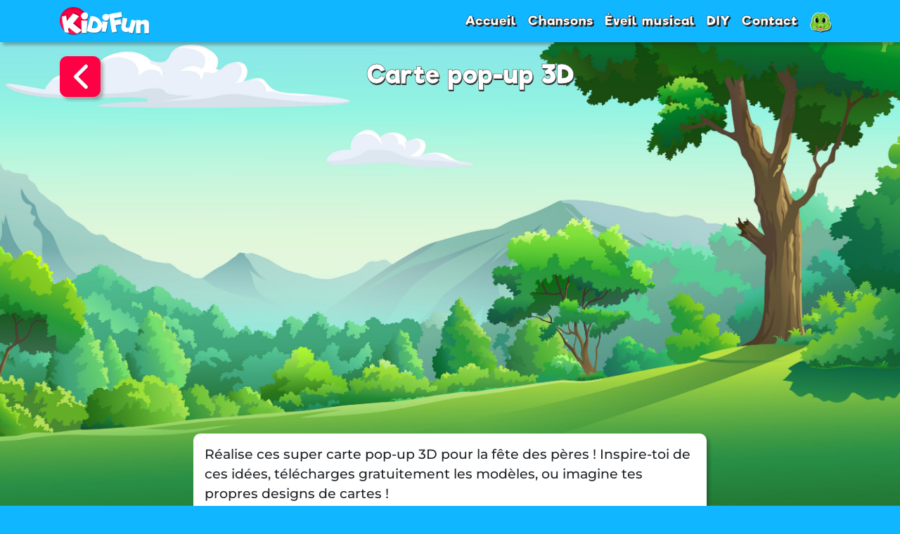

--- FILE ---
content_type: text/html; charset=utf-8
request_url: https://kidifun.fr/videos/gXiEyQz-zu8?activity=hJ9Too5dYbvX1ISIrK7D
body_size: 36471
content:
<!DOCTYPE html><html lang="fr"><head>  <title>Carte pop-up 3D - Tutoriel DIY | Kidi Fun</title><meta name="description" content="Tutoriel vidéo : #{ video.title }. Matériel, étapes détaillées, modèles à imprimer. Activité manuelle complète pour développer la créativité de votre enfant."><meta name="keywords" content="tutoriel vidéo, activité manuelle, DIY, bricolage, matériel, étapes, modèles imprimer, créativité, enfant, parents, éducateurs, loisirs créatifs, travaux manuels"><!-- Meta tags pour le SEO et l'expérience utilisateur--><meta name="viewport" content="width=device-width, initial-scale=1, shrink-to-fit=no"><meta name="author" content="Kidi Fun - Abel et Eloïse"><meta name="robots" content="index, follow, max-image-preview:large, max-snippet:-1, max-video-preview:-1"><meta name="googlebot" content="index, follow"><meta name="bingbot" content="index, follow"><!-- Meta tags spécifiques pour Google--><meta name="description" content="Chansons originales bilingues + 300+ activités DIY pour enfants 1-7 ans ! Éveil musical ludique, comptines, bricolage créatif. Parfait pour parents, éducateurs et crèches."><meta name="keywords" content="chansons enfants, éveil musical, activités manuelles, DIY enfants, comptines, musique éducative, apprentissage ludique, 1-7 ans"><meta name="google-site-verification" content=""><meta name="format-detection" content="telephone=no"><!-- Meta tags pour les réseaux sociaux et le partage--><meta property="og:type" content="website"><meta property="og:site_name" content="Kidi Fun"><meta property="og:locale" content="fr_FR"><meta property="og:title" content="Kidi Fun - Chansons &amp; Éveil Musical pour Enfants 1-7 ans"><meta property="og:description" content="Chansons originales bilingues + 300+ activités DIY pour enfants 1-7 ans ! Éveil musical ludique, comptines, bricolage créatif. Parfait pour parents, éducateurs et crèches."><meta property="og:image" content="https://kidifun.fr/img/banner.jpg"><meta property="og:url" content="https://kidifun.fr"><meta name="twitter:card" content="summary_large_image"><meta name="twitter:site" content="@kidifun"><meta name="twitter:creator" content="@kidifun"><meta name="twitter:title" content="Kidi Fun - Chansons &amp; Éveil Musical pour Enfants 1-7 ans"><meta name="twitter:description" content="Chansons originales bilingues + 300+ activités DIY pour enfants 1-7 ans ! Éveil musical ludique, comptines, bricolage créatif. Parfait pour parents, éducateurs et crèches."><meta name="twitter:image" content="https://kidifun.fr/img/banner.jpg"><!-- Meta tags pour les applications mobiles--><meta name="apple-mobile-web-app-title" content="Kidi Fun"><meta name="apple-mobile-web-app-capable" content="yes"><meta name="apple-mobile-web-app-status-bar-style" content="default"><meta name="mobile-web-app-capable" content="yes"><meta name="application-name" content="Kidi Fun"><!-- Meta tags pour la sécurité et les performances--><meta name="csrf-token" content="5fqVrNxr-NbJa6bFLMWea2iw5c08Ax3MjNV0"><meta name="theme-color" content="#FF6B6B"><meta name="msapplication-TileColor" content="#FF6B6B"><meta name="msapplication-config" content="/browserconfig.xml"><!-- Meta tags pour l'accessibilité et l'internationalisation--><meta name="language" content="fr"><meta name="geo.region" content="FR"><meta name="geo.country" content="France"><link rel="icon" type="image/png" href="/favicon-96x96.png" sizes="96x96"><link rel="icon" type="image/svg+xml" href="/favicon.svg"><link rel="shortcut icon" href="/favicon.ico"><link rel="apple-touch-icon" sizes="180x180" href="/apple-touch-icon.png"><link rel="manifest" href="/site.webmanifest"><link href="/vendor/bootstrap/css/bootstrap.min.css" rel="stylesheet"><link href="/css/style.css" rel="stylesheet"><link href="/css/normalize.css" rel="stylesheet"><link rel="stylesheet" body=""><link rel="stylesheet" href="/css/fontawesome/custom-fa.css"><link rel="stylesheet" href="https://cdnjs.cloudflare.com/ajax/libs/baguettebox.js/1.11.1/baguetteBox.min.css"></head><body>   <div class="site-wrap background-main"><nav class="navbar fixed-top navbar-expand-lg navbar-dark bg-blue fixed-top shadow-1 header"><div class="container"><a class="navbar-brand" href="/index"> <img class="header-logo" src="/img/icons/kidi-fun-full-small.png"></a><button class="navbar-toggler navbar-toggler-right custom-toggler" type="button" data-toggle="collapse" data-target="#navbarResponsive" aria-controls="navbarResponsive" aria-expanded="false" aria-label="Toggle navigation"><span class="navbar-toggler-icon"></span></button><div class="collapse navbar-collapse bg-blue p-1 rounded-b" id="navbarResponsive"><ul class="navbar-nav ml-auto font-riffic-b font-stroke-black font-l"><li class="nav-item"><div class="navbar-toggler"><a class="nav-link" href="/">Accueil</a></div><div class="collapse navbar-collapse"><a class="nav-link" href="/">Accueil</a></div></li><li class="nav-item"><div class="navbar-toggler"><a class="nav-link" href="/songs">Chansons</a></div><div class="collapse navbar-collapse"><a class="nav-link" href="/songs">Chansons</a></div></li><li class="nav-item"><div class="navbar-toggler"><a class="nav-link" href="/music">Éveil musical</a></div><div class="collapse navbar-collapse"> <a class="nav-link" href="/music">Éveil musical</a></div></li><li class="nav-item"><div class="navbar-toggler"><a class="nav-link" href="/videos/activities">DIY</a></div><div class="collapse navbar-collapse"><a class="nav-link" href="/videos/activities">DIY</a></div></li><li class="nav-item"><div class="navbar-toggler"><a class="nav-link" href="/contact">Contact</a></div><div class="collapse navbar-collapse"><a class="nav-link" href="/contact">Contact</a></div></li><li class="nav-item" style="display:none;"><div class="navbar-toggler"><a class="nav-link" href="/roadmap">Roadmap</a></div><div class="collapse navbar-collapse"><a class="nav-link" href="/roadmap"><img src="/img/icons/ic_roadmap.png" style="width:32px"></a></div></li><li class="nav-item"><div class="navbar-toggler"><a class="nav-link" href="/user">Mon compte</a></div><div class="collapse navbar-collapse"><a class="nav-link" href="/user"><img src="/img/icons/user-crococo.png" style="width:32px"></a></div></li></ul></div></div></nav><div class="container pb-5"> <div class="row pt-pd-5 pt-sm-4 pt-4"><div class="col-12 text-center">          <div class="btn btn-red shadow-1 rounded float-left p-sm-2 p-1" onclick="goBackOrRedirect(&quot;/videos/activities&quot;)"><img class="icon-l" src="/img/icons/ic_back.png"></div><label class="font-riffic-b font-stroke-black c-white font-xxl" id="videoTitle">Carte pop-up 3D </label></div></div><div class="row justify-content-center mt-md-5 mt-sm-4 mt-3"><div class="col-lg-8"><div class="video-container"><div class="rounded shadow-1" id="videoPlaceholder"></div></div></div><div class="col-lg-8"><p class="font-montserrat-m font-l bg-white shadow-1 rounded p-3 mt-3">Réalise ces super carte pop-up 3D pour la fête des pères ! Inspire-toi de ces idées, télécharges gratuitement les modèles, ou imagine tes propres designs de cartes !  </p></div></div><div class="row mt-md-5 mt-sm-4 mt-4"><div class="col-12 text-center"><h2 class="font-riffic-b font-stroke-black font-xxl" id="videoTitle">Activités dans cette vidéo</h2></div></div><div class="row justify-content-center p-2"><div class="col-xl-1 col-lg-1 col-md-2 col-sm-2 p-2"><img class="zoom-s rounded shadow-1" src="https://storage.googleapis.com/kidi-fun.appspot.com/activities/low_diy_1559925607141.jpeg?GoogleAccessId=firebase-adminsdk-jdt10%40kidi-fun.iam.gserviceaccount.com&amp;Expires=16441225200&amp;Signature=CTnUTKJWF6pEZMP9i9dhyEG986OLYXTF6V4sSE8j54Dw2nH5qaTzfhNecFLa2prGbZeExC%2FwPFhoRpcTu3FmDhJnk0YRnCH3DIiAzkZ02p%2F6PfOkUujTExsR3pvxRMd7aY5BQlpq8bg6DSGX4zsTG2DqM%2BZm3xT669MDFgzxL5hX4JT5cpIEuTIEXIhGNopKTHnHnX1wfxmGk15%2B4gSDbttn3vsthNFx0X7uLZLJXXKPcAERLb0sVkpFZTvZL4RQFRnRmmIoiWYiIvA20Si8cEYAXNZmNF4MXU17V8cuKmn7HgSlefF7TtNREsaBX1N16aNTqabh2YXgbp9j3bXVcQ%3D%3D" onclick="updateActivity(0)" style="width:100%;"></div><div class="col-xl-1 col-lg-1 col-md-2 col-sm-2 p-2"><img class="zoom-s rounded shadow-1" src="https://storage.googleapis.com/kidi-fun.appspot.com/activities/low_diy_1559925657908.jpeg?GoogleAccessId=firebase-adminsdk-jdt10%40kidi-fun.iam.gserviceaccount.com&amp;Expires=16441225200&amp;Signature=EzdUlFhiAG1PxAzWv27Z2wpaHX0YofKOskzbx%2BLS4gmqO%2BdJ%2F7FqOXnqDeHWP5uQz%2BSRVm35cN9Xmtsd1lW35%2BAk8NKytOUwq2BrYkI%2B01qbId9AMi8pST4KF2Dtfe53nL7Gz0qtBOulza6avE96b05hkB9FcmGp04Q1%2FNwqrvugRIPzrMg1AbYOeLdT2CQC6GB2pzw7txEUqtFzYMa0ekww2pvLrVlXlIooRgx8a%2FDoJ%2B4IVVLfoAh8mgR%2BHrgg9Npc9XxBwkuRo7S9Ht5J%2FGiIc3oGsjMtVl633XC%2BJHqhCTAdwnggdk%2FdIkSi%2BQ0E7gawglqV2SnY09b6%2BYivDA%3D%3D" onclick="updateActivity(1)" style="width:100%;"></div></div><div class="row col-12 justify-content-center mt-4 mb-4"><h2 class="font-riffic-b font-stroke-black font-xxl" id="activityName"></h2></div><div class="row justify-content-center"><div class="col-lg-8"><div class="bg-white shadow-1 rounded p-2 pt-3"><div class="row col-12 justify-content-center"><div class="text-center"><img class="center icon-l" id="iconCategory"><br><label class="font-montserrat-sb font-m ml-2" id="labelCategory"></label></div><div class="text-center mx-2"><img class="icon-l" id="iconDifficulty"><br><label class="font-montserrat-sb font-m ml-2" id="labelDifficulty"> </label></div><div class="text-center"><img class="icon-l" id="iconCost"><br><label class="font-montserrat-sb font-m ml-2" id="labelCost"> </label></div><div class="text-center mx-2"><img class="icon-l" id="iconDuration"><br><label class="font-montserrat-sb font-m ml-2" id="labelDuration">   </label></div><div class="text-center ml-3 mt-1"><img class="btn btn-yellow shadow-1" src="/img/icons/ic_av_play.png" style="width:50px;" onclick="playActivity()"></div></div></div></div></div><div class="row justify-content-center p-2"><div class="col-lg-4 col-md-6 col-sm-6 col-12 gallery p-2"><a id="activityImageLink" target="_blank"><img class="rounded shadow-1" id="activityImage" style="width:100%;"></a></div><div class="col-lg-4 col-md-6 col-sm-6 col-12 p-2" id="equipmentSection"><div class="bg-white shadow-1 rounded p-3 high"><label class="font-montserrat-b font-l">Matériel</label><div class="font-montserrat-sb" id="activityEquipment"></div></div></div></div><div class="col-12 mt-4" id="templatesSection"><div class="row mt-md-5 mt-sm-4 mt-4"><div class="col-12 text-center"><h2 class="font-riffic-b font-stroke-black font-xxl">Modèles à imprimer et plans</h2></div></div><div class="row mt-2 justify-content-center" id="activityTemplates"></div><div class="row justify-content-center p-2"><a class="btn btn-yellow font-riffic-b font-stroke-black font-l shadow-1 mt-3" id="linkDownloadTemplates" target="_blank">Télécharger les modèles</a></div></div><div id="creationsSection"><div class="row mt-md-5 mt-sm-4 mt-4"><div class="col-12 text-center"><h2 class="font-riffic-b font-stroke-black font-xxl">Vos créations</h2></div></div><div class="row justify-content-center gallery p-xl-3 p-2" id="activityCreations"></div><div id="buttonLoadMoreCreations"><div class="col-12 text-center">     <div class="btn btn-yellow font-riffic-b font-stroke-black font-l shadow-1 rounded">Voir plus de créations</div></div></div></div></div></div><footer class="mt-sm-4 mt-2 pb-4 bg-blue"><div class="container"><div class="row justify-content-center pt-sm-4 pt-4"><div class="col-lg-8 col-12"><div class="row justify-content-center"><a class="font-riffic-b font-stroke-black font-l" href="/members">Membres Kidi Family</a></div></div></div><div class="row justify-content-center mt-sm-4 mt-4"><div class="col-lg-6 col-md-8 col-sm-12 col-10"><div class="row justify-content-center pb-sm-3 pb-2"><div class="col-lg-2 col-sm-2 col-2 px-sm-3 px-2 pb-sm-3 pb-2"><a href="https://ko-fi.com/kidifun" target="_blank"><img class="zoom" src="/img/icons/ko-fi.png" style="width:100%"></a></div><div class="col-lg-2 col-sm-2 col-2 px-sm-3 px-2 pb-sm-3 pb-2"><a href="https://www.youtube.com/c/KidiFun" target="_blank"><img class="zoom" src="/img/icons/youtube.png" style="width:100%"></a></div><div class="col-lg-2 col-sm-2 col-2 px-sm-3 px-2 pb-sm-3 pb-2"><a href="https://www.tiktok.com/@kidifun" target="_blank"><img class="zoom" src="/img/icons/tiktok.png" style="width:100%"></a></div><div class="col-lg-2 col-sm-2 col-2 px-sm-3 px-2 pb-sm-3 pb-2"><a href="https://www.instagram.com/kidifun/" target="_blank"><img class="zoom" src="/img/icons/instagram.png" style="width:100%"></a></div><div class="col-lg-2 col-sm-2 col-2 px-sm-3 px-2 pb-sm-3 pb-2"><a href="https://www.facebook.com/KidiFun" target="_blank"><img class="zoom" src="/img/icons/facebook.png" style="width:100%"></a></div><div class="col-lg-2 col-sm-2 col-2 px-sm-3 px-2 pb-sm-3 pb-2"><a href="https://open.spotify.com/artist/5oy4PZKlpUEJGukiSQB4Tz" target="_blank"><img class="zoom" src="/img/icons/spotify.png" style="width:100%"></a></div><div class="col-lg-2 col-sm-2 col-2 px-sm-3 px-2 pb-sm-3 pb-2"><a href="https://music.amazon.fr/artists/B09WKXPHCF/kidi-fun" target="_blank"><img class="zoom" src="/img/icons/amazon.png" style="width:100%"></a></div><div class="col-lg-2 col-sm-2 col-2 px-sm-3 px-2 pb-sm-3 pb-2"><a href="https://www.deezer.com/fr/artist/164799637" target="_blank"><img class="zoom" src="/img/icons/deezer.png" style="width:100%"></a></div><div class="col-lg-2 col-sm-2 col-2 px-sm-3 px-2 pb-sm-3 pb-2"><a href="https://music.apple.com/fr/artist/kidi-fun/1616254167" target="_blank"><img class="zoom" src="/img/icons/apple.png" style="width:100%"></a></div><div class="col-lg-2 col-sm-2 col-2 px-sm-3 px-2 pb-sm-3 pb-2"><a href="https://play.qobuz.com/artist/13422887" target="_blank"><img class="zoom" src="/img/icons/qobuz.png" style="width:100%"></a></div></div></div></div><div class="row justify-content-center mt-md-4 mt-sm-3 mt-2"><div class="col-lg-3 col-md-4 col-6 justify-content-center"><a class="navbar-brand" href="/index"> <img src="/img/icons/kidi-fun-full-small.png" style="width: 100%;"></a></div></div></div></footer><script src="/vendor/jquery/jquery.min.js"></script><script src="/vendor/bootstrap/js/bootstrap.bundle.min.js"></script><script src="/js/pwa.js"></script><script src="/js/lazy-loading.js"></script><script src="/js/validation.js"></script><script>function showModalMemberOnly() {
  $('#modalMemberOnly').modal('toggle');
}
function showModalLoading() {
  modalLoadingDisplayLoader();
  $('#modalLoading').modal('show');
}

function hideModalLoading() {
  $('#modalLoading').modal('hide'); 
}

function modalLoadingDisplayLoader() {
  $('#modalLoadingLoader').show();
  $('#modalLoadingErrorMessage').hide(); 
}

function modalLoadingDisplayError() {
  $('#modalLoadingLoader').hide(); 
  $('#modalLoadingErrorMessage').show(); 
}
</script><script>function loadScript(a){var b=document.getElementsByTagName("head")[0],c=document.createElement("script");c.type="text/javascript",c.src="https://tracker.metricool.com/resources/be.js",c.onreadystatechange=a,c.onload=a,b.appendChild(c)}loadScript(function(){beTracker.t({hash:"efd4417e4ee15c1c980bd58dc0db0884"})});
function goBackOrRedirect(url) {
  if (window.history.length > 1) {
    window.history.back();
  } else {
    window.location.href = url;
  }
}
</script><script>document.addEventListener('DOMContentLoaded', function () {
  var navbarToggler = document.querySelector('.navbar-toggler');
  var navbarResponsive = document.getElementById('navbarResponsive');

  navbarToggler.addEventListener('click', function (e) {
    // Toggle the menu
    navbarResponsive.classList.toggle('show');
    // Stop the click event from propagating to the document
    e.stopPropagation();
  });

  document.addEventListener('click', function (e) {
    // If the clicked element is not the menu or the button, close the menu
    var isClickInside = navbarResponsive.contains(e.target) || navbarToggler.contains(e.target);

    if (!isClickInside) {
      navbarResponsive.classList.remove('show');
    }
  });
});</script><script src="https://cdnjs.cloudflare.com/ajax/libs/baguettebox.js/1.11.1/baguetteBox.min.js"></script><script src="https://www.youtube.com/iframe_api"></script><script>let player;
let video = {"thumbnail":"https://i.ytimg.com/vi/gXiEyQz-zu8/mqdefault.jpg","publishedAt":{"_seconds":1559926441,"_nanoseconds":0},"dislikeCount":17,"active":true,"description":"Réalise ces super carte pop-up 3D pour la fête des pères ! Inspire-toi de ces idées, télécharges gratuitement les modèles, ou imagine tes propres designs de cartes !  ","section":"diy","likeCount":460,"title":"Carte pop-up 3D","captions":[],"tags":["fête","pères","tutoriel","diy","star wars","got","game","thrones","OF","CARTE","3D","POP-UP","PAPIER","tuto","activité","manuelle","facile"],"commentCount":26,"duration":602,"youtubeDescription":"Réalise ces super carte pop-up 3D pour la fête des pères ! Inspire-toi de ces idées, télécharges gratuitement les modèles sur l'application mobile Kidi Fun, ou imagine tes propres designs de cartes !\n\nClique ici pour télécharger notre application Android : http://bit.ly/KIDI-FUN-ANDROID\nTu peux aussi l'installer sur ton ordinateur grâce à ce tuto rapide : \nhttps://youtu.be/PIkccYwU-Jw\n\n---- [Matériel]\n\nPour la carte Star Wars\n\n. Papier\n. Modèles imprimés (optionnel)\n. Ciseaux\n. Règle\n. Crayon à papier\n. Colle en stick\n__\n\nPour la carte Game of thrones\n\n. Papier\n. Modèles imprimés (optionnel)\n. Mouchoirs en papier\n. Ciseaux\n. Règle\n. Crayon à papier\n. Feutres\n. Colle en stick\n. Colle liquide\n\n----\n\nRejoins la Kidi Family en téléchargeant l'application mobile Kidi Fun :\n\nAndroid : http://bit.ly/KIDI-FUN-ANDROID\n\niPhone et iPad : https://apple.co/2rTToZS\n\nRejoins nous sur Instagram : @kidifun !\nhttps://www.instagram.com/kidifun/\n\nDécouvre le site web avec tout l’univers Kidi Fun :\nhttp://www.kidi-fun.com/\n\nMes effets vidéos préférés :\nhttps://misterhorse.tv/products\n\n--176ed9--1--30--3--8--Cartes pop-up 3D","usersNotified":true,"viewCount":17629,"updated":{"_seconds":1559926380,"_nanoseconds":465000000},"open":false,"live":false,"youtubeTitle":"CARTES POP-UP 3D FÊTE DES PÈRES GAME OF THRONES STAR WARS DIY FACILES","key":"gXiEyQz-zu8","activities":[{"favorites":3,"cost":{"thresholdMax":5,"name":"Pas cher","icon":"ic_cost_1.png"},"keywords":"pop-up dark vador vaisseau espace","description":"","video":"gXiEyQz-zu8","difficulty":{"thresholdMax":10,"name":"Facile","icon":"ic_difficulty_2.png"},"duration":{"thresholdMax":30,"name":"Rapide","icon":"ic_duration_2.png"},"equipments":[{"unit":"","quantity":null,"name":"Papier standard"},{"unit":"","quantity":null,"name":"Modèle imprimé"},{"unit":"","quantity":null,"name":"Ciseaux"},{"unit":"","quantity":null,"name":"Règle"},{"unit":"","quantity":null,"name":"Crayon à papier"},{"unit":"","quantity":null,"name":"Colle en stick"}],"peopleCount":null,"name":"Carte 3D Star Wars","category":{"key":"gift","name":"Cadeaux","icon":"ic_category_gift.png","section":"diy"},"timeCode":30,"image":{"mediumUrl":"https://storage.googleapis.com/kidi-fun.appspot.com/activities/medium_diy_1559925607141.jpeg?GoogleAccessId=firebase-adminsdk-jdt10%40kidi-fun.iam.gserviceaccount.com&Expires=16441225200&Signature=FYJTyF1POPFp8jslSoXCXRNl43JJkUl7NX%2Binyo%2F36NMnDVI6NzFYMfbEZWGMigevYoeQuFC8FebjxnbvWHl0mdx4bTCS61BVaAQlO7gBjIIJFK08oEK7W%2BuXweNZz0fGKvawFW%2FuBKrxZIBCKbXNTL9BLVtcXFjikZXKloyIvzxxxPbSrScTV2BfmigV77QumTiKcY8%2FxwDXiMp1Od7SPcTgKt6Dw1hKlmcnB8IaZP4kcHH1BrLTtnh7MTr14LzoTHZmKIrvO9AJf88oKv%2FjConCqCBToNMtN89O7h%2BmwsTOzvciRjNkvo7vVgYHH%2FfklPvaiSJhrIiAOLxirNBuA%3D%3D","name":"activities/diy_1559925607141.jpeg","url":"https://storage.googleapis.com/kidi-fun.appspot.com/activities/diy_1559925607141.jpeg?GoogleAccessId=firebase-adminsdk-jdt10%40kidi-fun.iam.gserviceaccount.com&Expires=16441225200&Signature=gYTpNkOSBCuyoN3%2B90%2FpkUE8q3ecMg8mG4JElUqLKX4zBXzidm%2Bke6zBoctrkD%2BzfWE30SpfGgjnS6hNChyDXtzUsyGDvX3hm8Q5SPV7vViKvCyuKA5aKtfPseIpd%2FbEw4RIfEytygVBUrrJMH5hG6Qjnw7gveli8RxmCx7WZb9%2FR4Ns4vLwX4Dedz2xOEP9WSRraw%2BS%2F35ORJWRMmDD6kWu6vnqw6h%2BqOzT9STVpJZflKaDAbLeWGfhG2XpR%2FW36%2FjIsphGddY3iun6nUDJr%2BfW0sGlihLHZC5BqTJflUKRQhxo53HXUP61C6KEAZADYHS53OVTB2QrzR7PZjP%2FuA%3D%3D","thumbnailUrl":"https://storage.googleapis.com/kidi-fun.appspot.com/activities/low_diy_1559925607141.jpeg?GoogleAccessId=firebase-adminsdk-jdt10%40kidi-fun.iam.gserviceaccount.com&Expires=16441225200&Signature=CTnUTKJWF6pEZMP9i9dhyEG986OLYXTF6V4sSE8j54Dw2nH5qaTzfhNecFLa2prGbZeExC%2FwPFhoRpcTu3FmDhJnk0YRnCH3DIiAzkZ02p%2F6PfOkUujTExsR3pvxRMd7aY5BQlpq8bg6DSGX4zsTG2DqM%2BZm3xT669MDFgzxL5hX4JT5cpIEuTIEXIhGNopKTHnHnX1wfxmGk15%2B4gSDbttn3vsthNFx0X7uLZLJXXKPcAERLb0sVkpFZTvZL4RQFRnRmmIoiWYiIvA20Si8cEYAXNZmNF4MXU17V8cuKmn7HgSlefF7TtNREsaBX1N16aNTqabh2YXgbp9j3bXVcQ%3D%3D"},"templates":[{"image":{"mediumUrl":"https://storage.googleapis.com/kidi-fun.appspot.com/templates/medium_template_1559925778680.jpeg?GoogleAccessId=firebase-adminsdk-jdt10%40kidi-fun.iam.gserviceaccount.com&Expires=16441225200&Signature=K3eKKWaacRTY5d4iCVyiS0xBmmHXbDEIs5aZYrSvOoeAJAmrGVUGOXMjt%2Bqjj4ZY%2FZxkQR8ZMJsAWBs24tXCdL0L7oqYBjzIaA2SzYr0uKXA5Yl6%2F9fvray%2B7CY065vDMvA959U1P49WP2MviLNLtD0JwOGRvaS4H4McLdEuoxKyB3sz7cu36e%2FQTeVKxAi%2FDeG5nAwbVLA85AYW6sODDiGO0njbkimKWN161UaGY0dPmTGpnpT50FyMwJlIOx%2BRMDxtq4LAH8sqoe3K5vJk4aEeUZVeLRWjAqzS5f5zYadQXo%2FePp9v1QB810ebFY7GByddAGY63aV7BOEV73bfzg%3D%3D","name":"templates/template_1559925778680.jpeg","url":"https://storage.googleapis.com/kidi-fun.appspot.com/templates/template_1559925778680.jpeg?GoogleAccessId=firebase-adminsdk-jdt10%40kidi-fun.iam.gserviceaccount.com&Expires=16441225200&Signature=NxR1Dc3PESbAe%2FYTdoaO%2FEqu8Z5eq4u%2Bsitdlz87x2P65QsQvk9EeyoKs6gyHClwKC7RHJnWIGEc1NTB5WNHgPLsq8Mw2ZOew3oUk7eo2RSd6WoeL%2BkA9apzt0p%2BOeVE7AuRRkq6awd7CEMyMFRSOpXLZgBevVTKEnL36XAyme1nGhiXOjlVVCUdNrP%2BjNLnCsifmFlV0xmOBtUJkMDrKq3TJTf1yGP%2FBQwm1ZPCXBhZeDNkUxQVR%2F%2BrWTBaRauwcnRkxrHsZHsghC%2B4f2A%2B4bcwbRnCTQjS1JcePfyRdHOT0SYJ%2BPLIm1G6NwC8znRYgTlDbkJLF14B9QCiInvm3Q%3D%3D","thumbnailUrl":"https://storage.googleapis.com/kidi-fun.appspot.com/templates/low_template_1559925778680.jpeg?GoogleAccessId=firebase-adminsdk-jdt10%40kidi-fun.iam.gserviceaccount.com&Expires=16441225200&Signature=CUrOchDeosr%2FIGx7W3hHAhHf5WXPF%2FSNwdSzeAvUUKYwSu0hFH%2F5rYPWcdXtR5zTvQSc%2Bu0SscJO4CrXNT1oahoNo8jgauhbYth5MyElZdrVk8lfWlmeh11GyvFJqPX8ndeweH5DvMM1heMo8De2Tl4KLtOd7%2BTEo98bno94o%2FzP2lsCzDmWVFpP1rgyX6BDnzy8Fx2Ais2pj4%2F0pVPGJ%2BWkeD9H31Pi6dehV0SHkypktbFAQwuHRHBlsIQboDcSEBQGWcekXEZ334ux2AmDCUUs0Z%2BtGrugziHP5z0bXeHCr5ZEBqdBDoD0uF4BAOI6QeepkQVKtXcq9LvceYSfmQ%3D%3D"},"name":"Dark Vador et son vaisseau"},{"image":{"mediumUrl":"https://storage.googleapis.com/kidi-fun.appspot.com/templates/medium_template_1559925816520.jpeg?GoogleAccessId=firebase-adminsdk-jdt10%40kidi-fun.iam.gserviceaccount.com&Expires=16441225200&Signature=tAuK9Y5CNNV1WkgKgVLxv%2FWjAr%2FVZCAnLCiPyRw3yVXlG58YX4uR9YCRnd1NH9RuV8pXsDmGPvBocOtzUcQfeIiRgQtw5q6BbJnKMnuJHuiFCvXlPUGdSbQV7kYvgGBqilDtOY2nDidZUqe2PZpIvAVNWq9yd759UZHmfE0Dvc7deH6isgOfubfM9sJ6G4MV8TCR7HCBoxoAoXZ6lByw0sdMw42%2Bzk6MLXKHVjt6o1rtjdf%2BGTaQJIGf6o88J7tP62Ncw098Ul1uOtBWjrkyD2rhW2a70MJKKgSJPbHy8OUraVrtU%2FI4S7xLkhl18qaNvH2QmbOBwiEa24VLv7ZGyw%3D%3D","name":"templates/template_1559925816520.jpeg","url":"https://storage.googleapis.com/kidi-fun.appspot.com/templates/template_1559925816520.jpeg?GoogleAccessId=firebase-adminsdk-jdt10%40kidi-fun.iam.gserviceaccount.com&Expires=16441225200&Signature=ZnqDKpip94jPm1KgSRRJH%2FH8lUl60Tks%2F7RyzUbEOsmNZakD86DzoU%2Fm2doQJH3GuxHtc3b4S19yIv%2FphA9oMJGEnH1xUSC0ui8df9PVJJmB6x0BMKnwWFjxs7GBjgAbnJFx5S0jECZuJvzdjLSRo9DFsfehOjVQL29YiabqfuVpkgkCoc14hxH%2FsBy03F2b2IE137TwQrCAbxQ0o%2BXh4W8nXs3AcBZOcoY%2F2WxeKayq5FRHb6L4HTM3Che3prssNCLHT4ByXGDX62pqikqQhrTVBwPRFkeK5KhRDGZ3GS2wIROrLVHwPYCnXyyfsToeaxLnGCuTWA6y5y1lXtOiNQ%3D%3D","thumbnailUrl":"https://storage.googleapis.com/kidi-fun.appspot.com/templates/low_template_1559925816520.jpeg?GoogleAccessId=firebase-adminsdk-jdt10%40kidi-fun.iam.gserviceaccount.com&Expires=16441225200&Signature=Sa9iYr0eIBdmpGq0r3S4nj4Cp1WrLIrsG4USgfD1lHeQqK6XBi4gJ2run55aPKdzJgXHPDfOAwtOEBpHiFrmAT7VsXONAT7xzDv7Xs2c%2BxnxTDyzzSrUtdCi%2FgzWdCU8Rh4pGeF7734HonKecQ73QWfTNp9uJftTaTyyMpY8WDqNThiDQuN3tEAFiweo1ddSB5krGVkpyzmRp5sneUckYiBHGYPLgyQCA5MluSwYbETKa4PzBCq%2FDpoP59ErYi6BVuuA58q4fhKzsZmJaFwKTb%2FaJwmOeWTKqNb3D%2FN2Yvrr7aqkn5IW45Owhft2WJlOGqk0UMCceaAwUQdnaUYuHg%3D%3D"},"name":"Star Dad"}],"kofiShop":"eafbafe018","updated":{"_seconds":1655898824,"_nanoseconds":51000000},"key":"u2Bls4fHdgbSeYvxBRgp","creations":[],"hasMoreCreations":true},{"favorites":1,"cost":{"thresholdMax":5,"name":"Pas cher","icon":"ic_cost_1.png"},"keywords":"Game of thrones trône got série","description":"","video":"gXiEyQz-zu8","difficulty":{"thresholdMax":10,"name":"Facile","icon":"ic_difficulty_2.png"},"duration":{"thresholdMax":30,"name":"Rapide","icon":"ic_duration_2.png"},"equipments":[{"unit":"","quantity":null,"name":"Papier standard"},{"unit":"","quantity":null,"name":"Modèle imprimé"},{"unit":"","quantity":null,"name":"Mouchoirs en papier"},{"unit":"","quantity":null,"name":"Ciseaux"},{"unit":"","quantity":null,"name":"Règle"},{"unit":"","quantity":null,"name":"Crayon à papier"},{"unit":"","quantity":null,"name":"Feutres"},{"unit":"","quantity":null,"name":"Colle en stick"},{"unit":"","quantity":null,"name":"Colle liquide"}],"peopleCount":null,"name":"Carte 3D GOT","timeCode":284,"category":{"key":"gift","name":"Cadeaux","icon":"ic_category_gift.png","section":"diy"},"image":{"mediumUrl":"https://storage.googleapis.com/kidi-fun.appspot.com/activities/medium_diy_1559925657908.jpeg?GoogleAccessId=firebase-adminsdk-jdt10%40kidi-fun.iam.gserviceaccount.com&Expires=16441225200&Signature=O5DJTB3UEx3mc1BeXAaYf3SRV0K6oNZSP1IeO0ueen22z4V7OkeskyodReOBwAVi7dKXqiNY15bLGrgtz2NlcxRbkeVup%2BPXmyys2SY%2B84Waf3A2pQ8LgQkBDTBxTA4J5bRp1HhEf8LCAd7B212PkK3CVB9oILh7bizio5ZlAKhOQ4xLt22IJ8e20JZDu%2FTHrUracJpLq6QfYmtdoQatOP18%2FEZprVW8LiMxroqw12EC7M%2Fc0GdAdiipcRrhUnG%2BWmmT78Pxngu8auAS9K0APvVNZXJ8k0pDWU8piuONyqOtBhPpjcmtBnquGyvMSD3fcl1WSUIAMIho9vylV0W0zw%3D%3D","name":"activities/diy_1559925657908.jpeg","url":"https://storage.googleapis.com/kidi-fun.appspot.com/activities/diy_1559925657908.jpeg?GoogleAccessId=firebase-adminsdk-jdt10%40kidi-fun.iam.gserviceaccount.com&Expires=16441225200&Signature=sTfM83gqSwXdfkk0EKL5M7tekabbiBPaVZyeUpzhTwoMaCuNGYLQOdIzC8gx8EckKlbCTjCKWC1Wto8Pl986hZ3STiCja86rS%2F1U20njouQy7gAV392OJSAWA2HBWAsQMAX6MdcRqSolXXh9l%2B8jERX%2BLcbX5rulByBlfhfcRRf7xTUriUnacbXHjkLbWroGBlkLo1%2FTsRV%2B75f2NlXjOKPO6o4sXSn%2FPXgrHDzwi2vdA4jHeH2Z3rzy4SGpZ4QYL4xR8kN71c%2B0nLA%2Bf%2F%2FMb3%2BHlMnay8qd%2BgNopwZF0NRlR%2BPhwgD6%2Bp2KVD01fnx9HyKIuwQaFUj%2FP9u%2BwX0oPw%3D%3D","thumbnailUrl":"https://storage.googleapis.com/kidi-fun.appspot.com/activities/low_diy_1559925657908.jpeg?GoogleAccessId=firebase-adminsdk-jdt10%40kidi-fun.iam.gserviceaccount.com&Expires=16441225200&Signature=EzdUlFhiAG1PxAzWv27Z2wpaHX0YofKOskzbx%2BLS4gmqO%2BdJ%2F7FqOXnqDeHWP5uQz%2BSRVm35cN9Xmtsd1lW35%2BAk8NKytOUwq2BrYkI%2B01qbId9AMi8pST4KF2Dtfe53nL7Gz0qtBOulza6avE96b05hkB9FcmGp04Q1%2FNwqrvugRIPzrMg1AbYOeLdT2CQC6GB2pzw7txEUqtFzYMa0ekww2pvLrVlXlIooRgx8a%2FDoJ%2B4IVVLfoAh8mgR%2BHrgg9Npc9XxBwkuRo7S9Ht5J%2FGiIc3oGsjMtVl633XC%2BJHqhCTAdwnggdk%2FdIkSi%2BQ0E7gawglqV2SnY09b6%2BYivDA%3D%3D"},"templates":[{"image":{"mediumUrl":"https://storage.googleapis.com/kidi-fun.appspot.com/templates/medium_template_1559926158806.jpeg?GoogleAccessId=firebase-adminsdk-jdt10%40kidi-fun.iam.gserviceaccount.com&Expires=16441225200&Signature=ajC3L5HjxCFJH4WACu4jq9HZUG8TBaldb2WmPiM82ifQHzxwX35L267qcK6h%2BypA4uOJ24s%2FfZO%2FSSEYLmL6TFIqJaM9nrGXpy4lvVwie6LZF95QSpG%2BGO5dk2kEu%2FdoJIBYf3q7M%2FXOdXwvcRz0kNQRLucMzJcq77VqiD6I%2B3vwzkM2OIdoFYlKzwE09QPA5aLV2v4pkwEkkseCxfUScFkVjMxABDFdiHCB2fOneBwYDEJ4JUSjKe3%2FBZPQIVWkYCzdloBALtpegJLyTL56KXZiOb29k4Ic9Pp%2BxPNdR6fwxRoI4CGe8Uqdqt8rbHc2TBmWGQqLw%2BqlNPrVH8ROog%3D%3D","name":"templates/template_1559926158806.jpeg","url":"https://storage.googleapis.com/kidi-fun.appspot.com/templates/template_1559926158806.jpeg?GoogleAccessId=firebase-adminsdk-jdt10%40kidi-fun.iam.gserviceaccount.com&Expires=16441225200&Signature=BwQcBA7cnQ7CKlJoEFkf%2BQyy16vAxnwcssEP6BZc%2BgE2sYC96zhS%2BzttS7WnPCBRRxFOo3xWZ4L9pw3S3hOpNR8nFPnKsUANnxl4b2qsJ%2FsEiOYxLNdoQftHMl0%2BbP2peCYsbvlCGJANXGrVs8MwlsS084owYkVwDiBBoJdxAcPcXfrqpjECkIpl4zOI8lHWQtq1YvqUZK1IKrVW0Rw67534dw%2Fl9Nu0TK3iGmsgqnbADVma4LuTu1dvhuS2Tu72sXiaziYpnbQmIid4icu9R7NluwBbXtUH04Wbx1dZYaBxZzyed%2Fa1NY99P67ncy5o4EgUtKa5kdF7GZyoV7fR1g%3D%3D","thumbnailUrl":"https://storage.googleapis.com/kidi-fun.appspot.com/templates/low_template_1559926158806.jpeg?GoogleAccessId=firebase-adminsdk-jdt10%40kidi-fun.iam.gserviceaccount.com&Expires=16441225200&Signature=Hi7YSM8c5DVp7VUU7R%2FOpjnCtpe4wHhVOhb10Bc8Jn7in%2FI0n8FWV%2BnNgKRShCMnLCau3XD3gIpE%2F%2BCfuHXuYBv0u%2FHRfTtqibrtQ1uf8xmOMSu7yFKPP60h14Tp92WUmYJQSbAGkuJiyhfpv%2Fw6SeyHDT%2B3jdcNRoUyB%2BuCDvkGcfVkaWWOW%2Bo9E5lJ1ETTwHVyZyLSd%2BExRucEVIT%2F%2Bkxkmrh2vDkkS%2FVOzSwHsICs0wVRXS7uYSCA%2FUSSnInkrZwAVoyEf7k9%2BK72DclYPGSgfnuv6NJcF7D4KVGXUE5IqLjQtoXZX3rROjAy2PV61to%2B%2F7uS6C6GeWahSknNuQ%3D%3D"},"name":"Emblême GOT"},{"image":{"mediumUrl":"https://storage.googleapis.com/kidi-fun.appspot.com/templates/medium_template_1559926170349.jpeg?GoogleAccessId=firebase-adminsdk-jdt10%40kidi-fun.iam.gserviceaccount.com&Expires=16441225200&Signature=gCIVwoG1itWFDVLtAY5KkMyJn4mnCGUh99bhmQJRtOfmz%2BjW0fWtkmSPLMo%2FgcsX3qBSm6EE5r0edqFQ4Iki%2FWgG9P1M3qXTzP6MiUX8MIiptroDYdGmKnGu7444S7kLlML3cpGsM0LO8OaNbSW%2BC7KoMvHNHrc27VbZ%2BH8lQEy2o3xRNtXgFX4k2XPUOmtj6NPDrMKXIy8%2B1SQmjs9gPiZSnWtvaNnUonIaIoDw72LVmebZdW6doDTV7JWNQ%2FRsXUDrMwf7xpopPMzBnM0ihflkmoM8C8mAT2BYI1ZbvC6jw03Hq3dRf30wfXviS%2Fa%2F92j66Dc8DjNPh8X4zVj57Q%3D%3D","name":"templates/template_1559926170349.jpeg","url":"https://storage.googleapis.com/kidi-fun.appspot.com/templates/template_1559926170349.jpeg?GoogleAccessId=firebase-adminsdk-jdt10%40kidi-fun.iam.gserviceaccount.com&Expires=16441225200&Signature=LgNxidX5y%2FQPrme%2BerZQenvZlisyX3GP0aqvElPI4ZPdpAAX2RLLsSYrHT0IYd%2FtPFJNljhvHnEzxKC%2BG3y5gGIaykAdAJr09cjTueXCZ1Wi4lIlYEB54s%2FCQ2FkRSKg5sxMii5yZSPBN1rg6o2GI1VzkxrybVFzU%2FPr4NeMX0iDC0t5QjZH7kJmh23JD9tH7UxtYz%2FWj9fai83NYUPlWZW0aV40d00%2F6gNEH98tRHvwMSD2kQlNHs7FedWlvpCVOUMQXA3eEhd4o5pIbi1qoXbgzXfky9tgvVmIUEYz%2B%2BYPxFnnWR01y%2BcDqie2wEWdvwfoZBvPzSOJK%2FX6EIJLdQ%3D%3D","thumbnailUrl":"https://storage.googleapis.com/kidi-fun.appspot.com/templates/low_template_1559926170349.jpeg?GoogleAccessId=firebase-adminsdk-jdt10%40kidi-fun.iam.gserviceaccount.com&Expires=16441225200&Signature=lIe%2FeRgpndDqMj6nxAUzBXQeKV3sXy01bzu55%2B%2B64bOvPSYNgLCE9weB5QYtWLmLWldbenxWc4GEeyKi4alwY1cTXaxkD9pfW%2F0h3pjXsyQx6Q%2Be%2BzuVdsEsXFG9vhVblm4b%2FaAb%2BmS6ad0DhJcPEg0TqcfV9cyuKNVTulSoBG1DoeoHysBHAgZ1eiidlWWJcZdmxWBEefK%2F%2FZIS7eqO%2F%2Bskgd9NOi35ofU3c7tJPlQPKQ0DOF0iBJpmb53jPDP6xBjJX12ZRUljtofeMHImqDu8d0EN0GWhkhHxfN%2BELSKTV2Y2HjlikFuu6JyWqpuussG1GR4zakpUZrRn%2FnMgSQ%3D%3D"},"name":"Trône de fer"}],"kofiShop":"eafbafe018","updated":{"_seconds":1655898839,"_nanoseconds":967000000},"key":"hJ9Too5dYbvX1ISIrK7D","creations":[],"hasMoreCreations":true}]};
let startingActivityIndex = 1;
let selectedActivityIndex = (startingActivityIndex == -1) ? 0 : startingActivityIndex;

function initializeYouTubeAPI() {
  if (window.YT && YT.Player) {
    createPlayer();
  } else {
    window.onYouTubeIframeAPIReady = createPlayer;
  }
}

function createPlayer(attempt = 1) {
  if (attempt > 3) {
    console.error("Failed to create YouTube player after 3 attempts.");
    return;
  }

  try {
    player = new YT.Player('videoPlaceholder', {
      videoId: video.key,
      events: {
        'onReady': (event) => {
          playerReady = true;
          event.target.playVideo();
          if (startingActivityIndex !== -1) {
            player.seekTo(video.activities[selectedActivityIndex].timeCode, true);
          }
        },
        'onStateChange': event => {
        }
      }
    });
  } catch (e) {
    console.error("Failed to create YouTube player, retrying... ", e);
    setTimeout(() => createPlayer(attempt + 1), 1000);
  }
}

initializeYouTubeAPI();

function playActivity() {
  window.scrollTo(0, 0);
  player.playVideo();
  player.seekTo(video.activities[selectedActivityIndex].timeCode, true);
}

function updateActivity(index) {
  selectedActivityIndex = index;
  if (video.activities[selectedActivityIndex].creations.length == 0) {
    loadCreations(selectedActivityIndex);
  }
  updateUi();
}

$('#buttonLoadMoreCreations').click(function() {
  loadCreations(selectedActivityIndex);
});  

function loadCreations(activityIndex) {
  let activity = video.activities[activityIndex];
  if (activity.hasMoreCreations) {
    let startAfter = 0;
    if (activity.creations.length > 0) {
      startAfter = activity.creations[activity.creations.length - 1].key;
    }
    $.get("/videos/" + video.key + "/activities/" + activity.key + "/creations/" + startAfter, function(data, status) {
      if (status == "success") {
        if (data.length < 12) {
          activity.hasMoreCreations = false;
        }
        data.forEach(function(creation) {
          activity.creations.push(creation);
        });
        updateUi();
      }
    });
  }
}

function updateUi() {
  let activity = video.activities[selectedActivityIndex];
  
  $('#activityImage').prop('src', activity.image.mediumUrl); 
  $('#activityImageLink').prop('href', activity.image.url);
  
  if (video.activities.length > 1) {
    document.getElementById("activityName").innerHTML = activity.name;
  }

  $('#iconCategory').prop('src', "/img/icons/" + activity.category.icon);
  $('#iconDifficulty').prop('src', "/img/icons/" + activity.difficulty.icon);
  $('#iconCost').prop('src', "/img/icons/" + activity.cost.icon);
  $('#iconDuration').prop('src', "/img/icons/" + activity.duration.icon);

  document.getElementById("labelCategory").innerHTML = activity.category.name;
  document.getElementById("labelDifficulty").innerHTML = activity.difficulty.name;
  document.getElementById("labelCost").innerHTML = activity.cost.name;
  document.getElementById("labelDuration").innerHTML = activity.duration.name;
  
  //EQUIPMENTS
  if (activity.equipments.length === 0) {
    $('#equipmentSection').hide();
  } else {
    $('#equipmentSection').show();
    let equipments = "";
    activity.equipments.forEach(function(equipment) {
      equipments += "- " + equipment.name;
      if (equipment.quantity) {
        equipments += ": " + equipment.quantity + " " + equipment.unit;
      }
      equipments += "<br/>";
    });
    document.getElementById("activityEquipment").innerHTML = equipments;
  }

  //TEMPLATES
  if (activity.templates && activity.templates.length > 0) {
    $('#templatesSection').show();
    let templates = "";  
    activity.templates.forEach(function(template) {
      templates += '<div class="col-lg-2 col-md-3 col-sm-4 col-6 p-2"><a href="https://ko-fi.com/s/' + activity.kofiShop + '" target="_blank"><div class="shadow-1 rounded zoom-s"><img class="rounded-t" loading="lazy" src="' + template.image.thumbnailUrl + '" style="width:100%"/><div class="bg-white p-tb rounded-b"><h3 class="text-center c-black font-montserrat-m font-m rounded-b px-1">' + template.name + '</h3></div></div></a></div>';
    });
    document.getElementById("activityTemplates").innerHTML = templates;
    $('#linkDownloadTemplates').prop('href', "https://ko-fi.com/s/" + activity.kofiShop);
  } else {
    $('#templatesSection').hide();
  }

  //CREATIONS         
  if (activity.creations && activity.creations.length > 0) {
    $('#creationsSection').show();
    let creations = "";
    activity.creations.forEach(function(creation) {
      creations += '<div class="col-lg-2 col-md-3 col-sm-4 col-4 p-2"><a href="' + creation.image.url + '"><div class="shadow-1 rounded zoom-s"><img class="rounded-t" loading="lazy" src="' + creation.image.thumbnailUrl + '" style="width:100%"/><div class="bg-white p-tb rounded-b"><h3 class="text-center c-black font-montserrat-m font-m rounded-b truncate px-1">' + creation.user.nickname + '</h3></div></div></a></div>';
    });
    document.getElementById("activityCreations").innerHTML = creations;
    
    if (activity.hasMoreCreations) {
      $('#buttonLoadMoreCreations').show();
    } else {
      $('#buttonLoadMoreCreations').hide();
    }
  } else {
    $('#creationsSection').hide();
  }
  baguetteBox.run('.gallery');
}

updateActivity(selectedActivityIndex);</script></body></html>

--- FILE ---
content_type: text/javascript; charset=utf-8
request_url: https://kidifun.fr/js/validation.js
body_size: 1334
content:
/**
 * Système de validation robuste pour Kidi Fun
 * Validation côté client avec gestion d'erreurs
 */

class FormValidator {
  constructor() {
    this.rules = {
      email: {
        pattern: /^[^\s@]+@[^\s@]+\.[^\s@]+$/,
        message: 'Veuillez entrer une adresse email valide'
      },
      name: {
        minLength: 2,
        maxLength: 50,
        pattern: /^[a-zA-ZÀ-ÿ\s'-]+$/,
        message: 'Le nom doit contenir entre 2 et 50 caractères (lettres uniquement)'
      },
      message: {
        minLength: 10,
        maxLength: 1000,
        message: 'Le message doit contenir entre 10 et 1000 caractères'
      },
      phone: {
        pattern: /^[\+]?[0-9\s\-\(\)]{10,}$/,
        message: 'Veuillez entrer un numéro de téléphone valide'
      }
    };
  }

  validateField(field, value) {
    const rule = this.rules[field];
    if (!rule) return { valid: true };

    const errors = [];

    // Validation de longueur
    if (rule.minLength && value.length < rule.minLength) {
      errors.push(`Minimum ${rule.minLength} caractères requis`);
    }
    if (rule.maxLength && value.length > rule.maxLength) {
      errors.push(`Maximum ${rule.maxLength} caractères autorisés`);
    }

    // Validation de pattern
    if (rule.pattern && !rule.pattern.test(value)) {
      errors.push(rule.message);
    }

    return {
      valid: errors.length === 0,
      errors: errors
    };
  }

  validateForm(formData) {
    const results = {};
    let isValid = true;

    Object.keys(formData).forEach(field => {
      const result = this.validateField(field, formData[field]);
      results[field] = result;
      if (!result.valid) {
        isValid = false;
      }
    });

    return {
      valid: isValid,
      fields: results
    };
  }

  sanitizeInput(input) {
    if (typeof input !== 'string') return input;
    
    return input
      .trim()
      .replace(/[<>]/g, '') // Supprimer les balises HTML
      .replace(/javascript:/gi, '') // Supprimer les scripts
      .replace(/on\w+=/gi, ''); // Supprimer les event handlers
  }
}

class reCAPTCHAValidator {
  constructor() {
    this.siteKey = window.RECAPTCHA_SITE_KEY || '6Lf1j4QaAAAAAAxfMsXv7TA0Dj07PNw1GHBlOw_W';
  }

  async validateToken(token) {
    try {
      const response = await fetch('/api/validate-recaptcha', {
        method: 'POST',
        headers: {
          'Content-Type': 'application/json',
        },
        body: JSON.stringify({ token })
      });

      const result = await response.json();
      return result.success;
    } catch (error) {
      console.error('Erreur de validation reCAPTCHA:', error);
      return false;
    }
  }

  render(elementId) {
    if (typeof grecaptcha !== 'undefined') {
      grecaptcha.render(elementId, {
        sitekey: this.siteKey,
        callback: (token) => {
          this.onSuccess(token);
        },
        'expired-callback': () => {
          this.onExpired();
        }
      });
    }
  }

  onSuccess(token) {
    // Token généré avec succès
    window.recaptchaToken = token;
  }

  onExpired() {
    // Token expiré
    window.recaptchaToken = null;
  }
}

class ContactFormHandler {
  constructor() {
    this.validator = new FormValidator();
    this.recaptcha = new reCAPTCHAValidator();
    this.init();
  }

  init() {
    const form = document.getElementById('contactForm');
    if (form) {
      form.addEventListener('submit', (e) => this.handleSubmit(e));
      
      // Validation en temps réel
      const inputs = form.querySelectorAll('input, textarea');
      inputs.forEach(input => {
        input.addEventListener('blur', (e) => this.validateField(e.target));
        input.addEventListener('input', (e) => this.clearFieldError(e.target));
      });
    }
  }

  validateField(field) {
    const fieldName = field.name;
    const value = this.validator.sanitizeInput(field.value);
    
    const result = this.validator.validateField(fieldName, value);
    this.displayFieldError(field, result);
    
    return result.valid;
  }

  clearFieldError(field) {
    const errorElement = field.parentNode.querySelector('.field-error');
    if (errorElement) {
      errorElement.remove();
    }
    field.classList.remove('error');
  }

  displayFieldError(field, result) {
    this.clearFieldError(field);
    
    if (!result.valid) {
      field.classList.add('error');
      
      const errorElement = document.createElement('div');
      errorElement.className = 'field-error text-danger mt-1';
      errorElement.textContent = result.errors[0];
      
      field.parentNode.appendChild(errorElement);
    }
  }

  async handleSubmit(e) {
    e.preventDefault();
    
    const form = e.target;
    const formData = new FormData(form);
    const data = {};
    
    // Extraire les données du formulaire
    for (let [key, value] of formData.entries()) {
      data[key] = this.validator.sanitizeInput(value);
    }

    // Validation du formulaire
    const validation = this.validator.validateForm(data);
    if (!validation.valid) {
      this.displayFormErrors(validation.fields);
      return;
    }

    // Validation reCAPTCHA
    if (!window.recaptchaToken) {
      this.displayError('Veuillez compléter la vérification reCAPTCHA');
      return;
    }

    // Soumission du formulaire
    await this.submitForm(data);
  }

  displayFormErrors(fieldResults) {
    Object.keys(fieldResults).forEach(fieldName => {
      const field = document.querySelector(`[name="${fieldName}"]`);
      if (field) {
        this.displayFieldError(field, fieldResults[fieldName]);
      }
    });
  }

  displayError(message) {
    const errorContainer = document.getElementById('form-error');
    if (errorContainer) {
      errorContainer.textContent = message;
      errorContainer.style.display = 'block';
    }
  }

  displaySuccess(message) {
    const successContainer = document.getElementById('form-success');
    if (successContainer) {
      successContainer.textContent = message;
      successContainer.style.display = 'block';
    }
  }

  async submitForm(data) {
    try {
      const response = await fetch('/contact', {
        method: 'POST',
        headers: {
          'Content-Type': 'application/json',
        },
        body: JSON.stringify({
          ...data,
          recaptchaToken: window.recaptchaToken
        })
      });

      const result = await response.json();
      
      if (result.success) {
        this.displaySuccess('Message envoyé avec succès !');
        document.getElementById('contactForm').reset();
        window.recaptchaToken = null;
      } else {
        this.displayError(result.message || 'Erreur lors de l\'envoi du message');
      }
    } catch (error) {
      console.error('Erreur de soumission:', error);
      this.displayError('Erreur de connexion. Veuillez réessayer.');
    }
  }
}

// Initialiser les validateurs
document.addEventListener('DOMContentLoaded', () => {
  new ContactFormHandler();
  
  // Initialiser reCAPTCHA si présent
  const recaptchaElement = document.getElementById('recaptcha');
  if (recaptchaElement) {
    const recaptchaValidator = new reCAPTCHAValidator();
    recaptchaValidator.render('recaptcha');
  }
});

// Exposer globalement
window.FormValidator = FormValidator;
window.reCAPTCHAValidator = reCAPTCHAValidator;


--- FILE ---
content_type: text/javascript; charset=utf-8
request_url: https://kidifun.fr/js/pwa.js
body_size: 499
content:
// PWA - Service Worker Registration
class PWAManager {
  constructor() {
    this.init();
  }

  async init() {
    if ('serviceWorker' in navigator) {
      try {
        const registration = await navigator.serviceWorker.register('/sw.js');
        console.log('Service Worker enregistré avec succès:', registration);
        
        // Gestion des mises à jour
        registration.addEventListener('updatefound', () => {
          const newWorker = registration.installing;
          newWorker.addEventListener('statechange', () => {
            if (newWorker.state === 'installed' && navigator.serviceWorker.controller) {
              this.showUpdateNotification();
            }
          });
        });
        
      } catch (error) {
        console.log('Échec de l\'enregistrement du Service Worker:', error);
      }
    }
  }

  showUpdateNotification() {
    if (confirm('Une nouvelle version de Kidi Fun est disponible. Voulez-vous la charger ?')) {
      window.location.reload();
    }
  }

  // Installation PWA
  async installPWA() {
    let deferredPrompt;
    
    window.addEventListener('beforeinstallprompt', (e) => {
      e.preventDefault();
      deferredPrompt = e;
      this.showInstallButton(deferredPrompt);
    });

    window.addEventListener('appinstalled', () => {
      console.log('PWA installée avec succès');
      this.hideInstallButton();
    });
  }

  showInstallButton(deferredPrompt) {
    const installButton = document.createElement('button');
    installButton.textContent = 'Installer Kidi Fun';
    installButton.className = 'btn btn-primary install-pwa-btn';
    installButton.style.cssText = `
      position: fixed;
      bottom: 20px;
      right: 20px;
      z-index: 1000;
      background: #10b6ff;
      color: white;
      border: none;
      padding: 12px 24px;
      border-radius: 25px;
      font-weight: bold;
      box-shadow: 0 4px 12px rgba(16, 182, 255, 0.3);
      cursor: pointer;
      transition: all 0.3s ease;
    `;
    
    installButton.addEventListener('click', async () => {
      if (deferredPrompt) {
        deferredPrompt.prompt();
        const { outcome } = await deferredPrompt.userChoice;
        console.log(`Résultat de l'installation: ${outcome}`);
        deferredPrompt = null;
        this.hideInstallButton();
      }
    });

    document.body.appendChild(installButton);
  }

  hideInstallButton() {
    const installButton = document.querySelector('.install-pwa-btn');
    if (installButton) {
      installButton.remove();
    }
  }

  // Gestion du mode hors ligne
  handleOfflineStatus() {
    window.addEventListener('online', () => {
      this.showStatusMessage('Vous êtes de nouveau en ligne !', 'success');
    });

    window.addEventListener('offline', () => {
      this.showStatusMessage('Vous êtes hors ligne. Certaines fonctionnalités peuvent être limitées.', 'warning');
    });
  }

  showStatusMessage(message, type) {
    const statusDiv = document.createElement('div');
    statusDiv.textContent = message;
    statusDiv.className = `pwa-status pwa-status-${type}`;
    statusDiv.style.cssText = `
      position: fixed;
      top: 20px;
      left: 50%;
      transform: translateX(-50%);
      z-index: 1001;
      padding: 12px 24px;
      border-radius: 25px;
      color: white;
      font-weight: bold;
      box-shadow: 0 4px 12px rgba(0,0,0,0.2);
      transition: all 0.3s ease;
      ${type === 'success' ? 'background: #28a745;' : 'background: #ffc107; color: #000;'}
    `;

    document.body.appendChild(statusDiv);

    setTimeout(() => {
      statusDiv.style.opacity = '0';
      setTimeout(() => statusDiv.remove(), 300);
    }, 3000);
  }
}

// Initialisation PWA
document.addEventListener('DOMContentLoaded', () => {
  const pwaManager = new PWAManager();
  pwaManager.installPWA();
  pwaManager.handleOfflineStatus();
});


--- FILE ---
content_type: text/javascript; charset=utf-8
request_url: https://kidifun.fr/js/lazy-loading.js
body_size: 713
content:
/**
 * Système de lazy loading optimisé pour Kidi Fun
 * Améliore les performances en chargeant les images à la demande
 */

class LazyLoader {
  constructor() {
    this.imageObserver = null;
    this.init();
  }

  init() {
    // Vérifier si l'Intersection Observer est supporté
    if ('IntersectionObserver' in window) {
      this.setupIntersectionObserver();
    } else {
      // Fallback pour les navigateurs plus anciens
      this.loadAllImages();
    }
  }

  setupIntersectionObserver() {
    const options = {
      root: null,
      rootMargin: '50px', // Commencer à charger 50px avant que l'image soit visible
      threshold: 0.1
    };

    this.imageObserver = new IntersectionObserver((entries, observer) => {
      entries.forEach(entry => {
        if (entry.isIntersecting) {
          this.loadImage(entry.target);
          observer.unobserve(entry.target);
        }
      });
    }, options);

    // Observer toutes les images avec data-src
    this.observeImages();
  }

  observeImages() {
    const lazyImages = document.querySelectorAll('img[data-src]');
    lazyImages.forEach(img => {
      this.imageObserver.observe(img);
    });
  }

  loadImage(img) {
    const src = img.dataset.src;
    if (!src) return;

    // Créer une nouvelle image pour précharger
    const imageLoader = new Image();
    
    imageLoader.onload = () => {
      // Image chargée avec succès
      img.src = src;
      img.classList.add('loaded');
      img.removeAttribute('data-src');
      
      // Ajouter une transition douce
      img.style.opacity = '0';
      img.style.transition = 'opacity 0.3s ease-in-out';
      
      requestAnimationFrame(() => {
        img.style.opacity = '1';
      });
    };

    imageLoader.onerror = () => {
      // Gestion d'erreur - afficher une image de fallback
      img.src = '/img/icons/placeholder.png';
      img.classList.add('error');
      console.warn('Erreur de chargement de l\'image:', src);
    };

    // Démarrer le chargement
    imageLoader.src = src;
  }

  loadAllImages() {
    // Fallback pour les navigateurs sans Intersection Observer
    const lazyImages = document.querySelectorAll('img[data-src]');
    lazyImages.forEach(img => {
      this.loadImage(img);
    });
  }

  // Méthode pour ajouter de nouvelles images à observer
  observeNewImages() {
    if (this.imageObserver) {
      this.observeImages();
    }
  }

  // Méthode pour précharger des images critiques
  preloadCriticalImages(urls) {
    urls.forEach(url => {
      const img = new Image();
      img.src = url;
    });
  }
}

// Initialiser le lazy loader
const lazyLoader = new LazyLoader();

// Exposer globalement pour utilisation dans d'autres scripts
window.lazyLoader = lazyLoader;

// Précharger les images critiques (logo, etc.)
document.addEventListener('DOMContentLoaded', () => {
  const criticalImages = [
    '/img/icons/kidi-fun-full.png',
    '/img/kidi-family.png'
  ];
  
  lazyLoader.preloadCriticalImages(criticalImages);
});

// Observer les changements de contenu dynamique
const observer = new MutationObserver((mutations) => {
  mutations.forEach((mutation) => {
    if (mutation.type === 'childList') {
      // Vérifier s'il y a de nouvelles images à charger
      const newImages = mutation.addedNodes;
      newImages.forEach(node => {
        if (node.nodeType === Node.ELEMENT_NODE) {
          const images = node.querySelectorAll ? node.querySelectorAll('img[data-src]') : [];
          if (node.tagName === 'IMG' && node.dataset.src) {
            lazyLoader.imageObserver.observe(node);
          }
          images.forEach(img => {
            lazyLoader.imageObserver.observe(img);
          });
        }
      });
    }
  });
});

// Observer les changements dans le body
observer.observe(document.body, {
  childList: true,
  subtree: true
});
